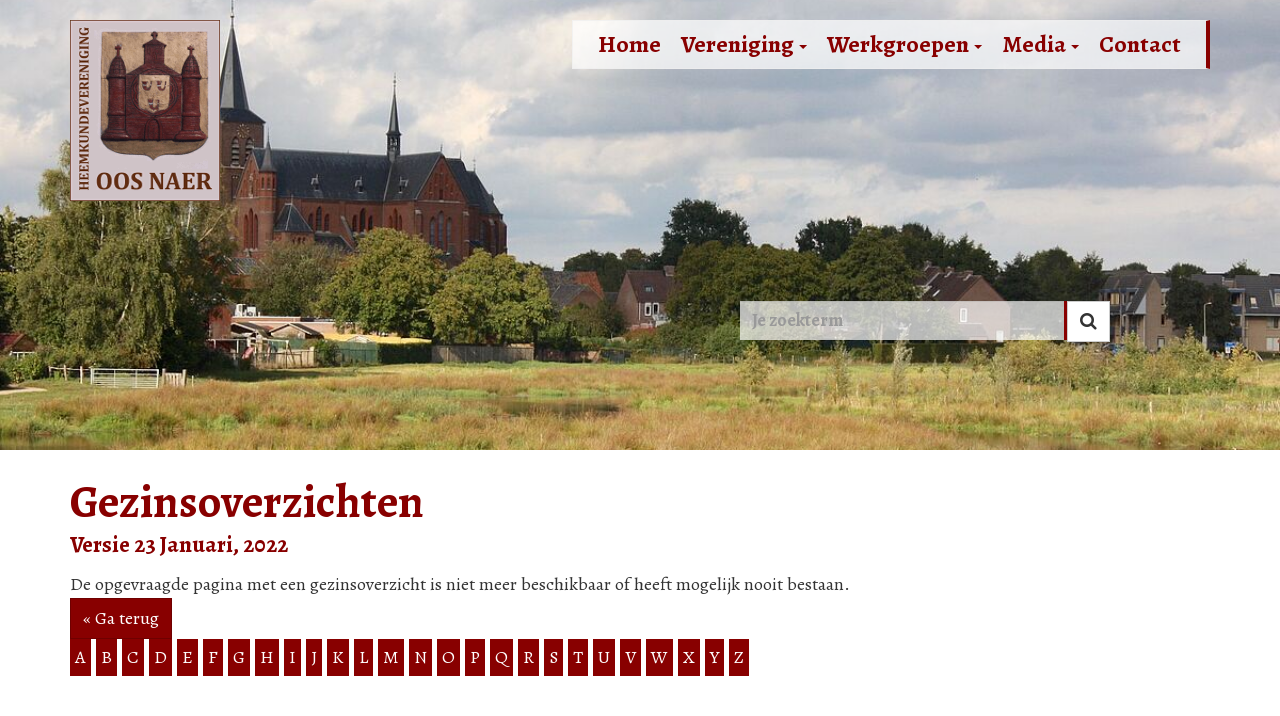

--- FILE ---
content_type: text/html; charset=utf-8
request_url: https://www.oosnaer.nl/genealogie/persoon/011457/
body_size: 3525
content:
<!DOCTYPE html>
<html dir="ltr" lang="nl-NL">
<head>

<meta charset="utf-8">
<!-- 
	This website is powered by TYPO3 - inspiring people to share!
	TYPO3 is a free open source Content Management Framework initially created by Kasper Skaarhoj and licensed under GNU/GPL.
	TYPO3 is copyright 1998-2026 of Kasper Skaarhoj. Extensions are copyright of their respective owners.
	Information and contribution at https://typo3.org/
-->


<link rel="shortcut icon" href="/typo3conf/ext/site_template/Resources/Public/Img/Assets/favicon.ico" type="image/vnd.microsoft.icon">
<title>genealogie: Heemkunde vereniging Oos Naer</title>
<meta http-equiv="x-ua-compatible" content="IE=edge" />
<meta name="generator" content="TYPO3 CMS" />
<meta name="description" content="{$page.meta.description}" />
<meta name="keywords" content="{$page.meta.keywords}" />
<meta name="author" content="{$page.meta.author}" />
<meta name="robots" content="{$page.meta.robots}" />
<meta name="viewport" content="width=device-width, initial-scale=1.0, maximum-scale=1.0, user-scalable=no" />
<meta name="application-name" content="Heemkunde vereniging Oos Naer" />
<meta property="og:title" content="genealogie" />
<meta property="og:type" content="website" />
<meta property="og:site_name" content="Heemkunde vereniging Oos Naer" />
<meta property="og:description" content="{$page.meta.description}" />
<meta property="og:url" content="https://www.oosnaer.nl/genealogie/persoon/038877" />
<meta name="twitter:card" content="summary" />
<meta name="twitter:site" content="@beechit" />
<meta name="twitter:title" content="genealogie" />
<meta name="twitter:image" content="http://dev.beech.it/typo3conf/ext/site_template/Resources/Public/Img/logo_square.png" />
<meta name="twitter:description" content="{$page.meta.description}" />
<meta name="copyright" content="{$page.meta.copyright}" />
<meta name="apple-mobile-web-app-capable" content="yes" />
<meta name="apple-mobile-web-app-status-bar-style" content="black" />
<meta name="theme-color" content="{$page.meta.theme-color}" />
<meta name="msapplication-tilecolor" content="{$page.meta.theme-color}" />


<link rel="stylesheet" type="text/css" href="/typo3temp/assets/css/7015c8c4ac.css?1733821705" media="all">
<link rel="stylesheet" type="text/css" href="/typo3conf/ext/site_template/Resources/Public/Css/main.css?1725544924" media="all">







<link rel="canonical" href="https://www.oosnaer.nl/genealogie/persoon/038877"/>	<script type="text/javascript">
		(function(i,s,o,g,r,a,m){i['GoogleAnalyticsObject']=r;i[r]=i[r]||function(){
			(i[r].q=i[r].q||[]).push(arguments)},i[r].l=1*new Date();a=s.createElement(o),
			m=s.getElementsByTagName(o)[0];a.async=1;a.src=g;m.parentNode.insertBefore(a,m)
		})(window,document,'script','//www.google-analytics.com/analytics.js','ga');

		ga('create', 'UA-83748270-1', 'anonymize_ip');
		ga('send', 'pageview');
	</script>
<link rel="canonical" href="https://www.oosnaer.nl/genealogie?tx_oosnaergenealogie_familytree%5Baction%5D=list&amp;tx_oosnaergenealogie_familytree%5Bcontroller%5D=FamilyTree&amp;cHash=150e96ccd302edf30648aa1689fd9647"/>


</head>
<body class="sub-page genealogie">

<div class="push-menu">
    <div class="toggle-menu js-menu-toggle">
        <i class="fa menu-fa"></i>  <span class="menu-text">Menu</span>
        <div class="menu-close">Sluiten</div>

    </div>
    <div class="menu-header">Menu</div>
    <div class="push-menu-left"><ul><li class="first uid-12"><a href="/" target="_top" title="Home"><span>Home</span></a></li><li class="open-sub-menu uid-15"><a href="/vereniging/algemeen" target="_top" title="Vereniging"><span>Vereniging</span></a><ul><li class="first uid-30"><a href="/vereniging/algemeen" target="_top" title="Algemeen"><span>Algemeen</span></a></li><li class="uid-18"><a href="/vereniging/bestuur" target="_top" title="Bestuur"><span>Bestuur</span></a></li><li class="uid-29"><a href="/vereniging/ledeninformatie" target="_top" title="Ledeninformatie"><span>Ledeninformatie</span></a></li><li class="uid-128"><a href="/vereniging/heemkamer" target="_top" title="Heemkamer"><span>Heemkamer</span></a></li><li class="last uid-28"><a href="/vereniging/rondleidingen" target="_top" title="Rondleidingen"><span>Rondleidingen</span></a></li></ul></li><li class="open-sub-menu uid-19"><a href="/werkgroepen" target="_top" title="Werkgroepen"><span>Werkgroepen</span></a><ul><li class="first uid-179"><a href="/werkgroepen/aezel" target="_top" title="Aezel"><span>Aezel</span></a></li><li class="uid-20"><a href="/werkgroepen/publicaties" target="_top" title="Publicaties"><span>Publicaties</span></a></li><li class="uid-21"><a href="/werkgroepen/beeld-en-geluid" target="_top" title="Beeld en Geluid"><span>Beeld en Geluid</span></a></li><li class="uid-146"><a href="/werkgroepen/heemkundebibliotheek" target="_top" title="Heemkundebibliotheek"><span>Heemkundebibliotheek</span></a></li><li class="uid-26"><a href="/werkgroepen/deportatie-okt-1944" target="_top" title="Deportatie okt 1944"><span>Deportatie okt 1944</span></a></li><li class="uid-25"><a href="/werkgroepen/indie-veteranen" target="_top" title="Indië-veteranen"><span>Indië-veteranen</span></a></li><li class="uid-23"><a href="/werkgroepen/krantenknipsels" target="_top" title="Krantenknipsels"><span>Krantenknipsels</span></a></li><li class="uid-27"><a href="/werkgroepen/monumenten" target="_top" title="Monumenten"><span>Monumenten</span></a></li><li class="uid-24"><a href="/werkgroepen/neerse-historie" target="_top" title="Neerse historie"><span>Neerse historie</span></a></li><li class="last uid-22"><a href="/werkgroepen/stamboomonderzoek" target="_top" title="Stamboomonderzoek"><span>Stamboomonderzoek</span></a></li></ul></li><li class="open-sub-menu uid-17"><a href="/media" target="_top" title="Media"><span>Media</span></a><ul><li class="first uid-34"><a href="/media/heemkundeblad" target="_top" title="Heemkundeblad"><span>Heemkundeblad</span></a></li><li class="uid-33"><a href="/media/publicaties" target="_top" title="Publicaties"><span>Publicaties</span></a></li><li class="uid-122"><a href="/media/links" target="_top" title="Links"><span>Links</span></a></li><li class="uid-129"><a href="/media/zoekfoto" target="_top" title="Zoekfoto"><span>Zoekfoto</span></a></li><li class="uid-156"><a href="/media/boekencollectie" target="_top" title="Boekencollectie"><span>Boekencollectie</span></a></li><li class="last uid-35"><a href="/media/reportages" target="_top" title="Reportages"><span>Reportages</span></a></li></ul></li><li class="last uid-14"><a href="/contact" target="_top" title="Contact"><span>Contact</span></a></li></ul></div>
</div>
<div class="header-background">
    

<div class="flexslider slider-header">
    <ul class="slides">
        
            <li style="background-image: url(/content/_processed_/b/c/csm_backgroundheader6_6b1addcbd1.jpg">
            </li>
        
            <li style="background-image: url(/content/_processed_/d/c/csm_Sluis_kanaal_2_a45ab2a798.jpg">
            </li>
        
            <li style="background-image: url(/content/_processed_/a/8/csm_backgroundheader5_76fb360fdc.jpg">
            </li>
        
            <li style="background-image: url(/content/_processed_/0/d/csm_Oude_molenradJPG_2b7fad2709.jpg">
            </li>
        
            <li style="background-image: url(/content/_processed_/1/3/csm_Kerk_1_decfeda7ad.jpg">
            </li>
        
    </ul>
</div>


    <div class="container">
        <a href="/">
            <img src="/typo3conf/ext/site_template/Resources/Public/Img/logo.png"/>
        </a>
        <header class="navbar navbar-default pull-right">
            <nav class="navbar-collapse collapse " role="navigation">
                <ul class="nav navbar-nav navbar-main"><li><a href="/" target="_top" title="Home">Home<span class="bar"></span></a></li><li class="dropdown"><a href="#" class="dropdown-toggle" data-toggle="dropdown">Vereniging<span class="bar"></span><b class="caret"></b></a><ul class="dropdown-menu"><li><a href="/vereniging/algemeen" target="_top" title="Algemeen">Algemeen<span class="bar"></span></a></li><li><a href="/vereniging/bestuur" target="_top" title="Bestuur">Bestuur<span class="bar"></span></a></li><li><a href="/vereniging/ledeninformatie" target="_top" title="Ledeninformatie">Ledeninformatie<span class="bar"></span></a></li><li><a href="/vereniging/heemkamer" target="_top" title="Heemkamer">Heemkamer<span class="bar"></span></a></li><li><a href="/vereniging/rondleidingen" target="_top" title="Rondleidingen">Rondleidingen<span class="bar"></span></a></li></ul></li><li class="dropdown"><a href="#" class="dropdown-toggle" data-toggle="dropdown">Werkgroepen<span class="bar"></span><b class="caret"></b></a><ul class="dropdown-menu"><li><a href="/werkgroepen/aezel" target="_top" title="Aezel">Aezel<span class="bar"></span></a></li><li><a href="/werkgroepen/publicaties" target="_top" title="Publicaties">Publicaties<span class="bar"></span></a></li><li><a href="/werkgroepen/beeld-en-geluid" target="_top" title="Beeld en Geluid">Beeld en Geluid<span class="bar"></span></a></li><li><a href="/werkgroepen/heemkundebibliotheek" target="_top" title="Heemkundebibliotheek">Heemkundebibliotheek<span class="bar"></span></a></li><li><a href="/werkgroepen/deportatie-okt-1944" target="_top" title="Deportatie okt 1944">Deportatie okt 1944<span class="bar"></span></a></li><li><a href="/werkgroepen/indie-veteranen" target="_top" title="Indië-veteranen">Indië-veteranen<span class="bar"></span></a></li><li><a href="/werkgroepen/krantenknipsels" target="_top" title="Krantenknipsels">Krantenknipsels<span class="bar"></span></a></li><li><a href="/werkgroepen/monumenten" target="_top" title="Monumenten">Monumenten<span class="bar"></span></a></li><li><a href="/werkgroepen/neerse-historie" target="_top" title="Neerse historie">Neerse historie<span class="bar"></span></a></li><li><a href="/werkgroepen/stamboomonderzoek" target="_top" title="Stamboomonderzoek">Stamboomonderzoek<span class="bar"></span></a></li></ul></li><li class="dropdown"><a href="#" class="dropdown-toggle" data-toggle="dropdown">Media<span class="bar"></span><b class="caret"></b></a><ul class="dropdown-menu"><li><a href="/media/heemkundeblad" target="_top" title="Heemkundeblad">Heemkundeblad<span class="bar"></span></a></li><li><a href="/media/publicaties" target="_top" title="Publicaties">Publicaties<span class="bar"></span></a></li><li><a href="/media/links" target="_top" title="Links">Links<span class="bar"></span></a></li><li><a href="/media/zoekfoto" target="_top" title="Zoekfoto">Zoekfoto<span class="bar"></span></a></li><li><a href="/media/boekencollectie" target="_top" title="Boekencollectie">Boekencollectie<span class="bar"></span></a></li><li><a href="/media/reportages" target="_top" title="Reportages">Reportages<span class="bar"></span></a></li></ul></li><li><a href="/contact" target="_top" title="Contact">Contact<span class="bar"></span></a></li></ul>
            </nav>
        </header>
        <div class="searchbox-top">
            <div class="tx-kesearch-pi1">
	
    <div class="row">
        <div class="col-md-8 col-md-offset-2">
            <div class="tx-kesearch-searchbox">

                <form method="get" id="form_kesearch_pi1" name="form_kesearch_pi1"
                      action="/zoekresultaten">
                    <div class="input-group">
                        <input type="search" class="form-control" name="q" value=""
                               placeholder="Je zoekterm"/>
                        <span class="input-group-btn">
                    <button class="btn btn-default" type="submit">
                        <span class="fa fa-search"></span>
                    </button>
                </span>
                    </div>

                </form>
            </div>
        </div>
    </div>

</div>

        </div>
    </div>
</div>
<div class="mainwrapper">

    
    <div id="content" class="main-section">
        <!--TYPO3SEARCH_begin-->
        <section id="p144" class="">
            

    <div class="container">
        <div class="row">
            <div class="col-md-10" >
                
    

            <div id="c975" class="frame frame-default frame-type-list frame-layout-0">
                
                
                    



                
                
                    

    



                
                

    
        <div class="genealogie">
    
    <h1 style="margin-bottom: 5px;">Gezinsoverzichten</h1>
    <h4 style="margin-top: 0;">Versie 23 Januari, 2022</h4>
    <div>
    De opgevraagde pagina met een gezinsoverzicht is niet meer beschikbaar of heeft mogelijk nooit bestaan.
</div>
<a class="btn btn-primary" href="/genealogie">
    &laquo; Ga terug
</a>



    <div class="indexes">
        
            <a href="/genealogie/persoon/INDEX-A">
                A
            </a>
        
            <a href="/genealogie/persoon/INDEX-B">
                B
            </a>
        
            <a href="/genealogie/persoon/INDEX-C">
                C
            </a>
        
            <a href="/genealogie/persoon/INDEX-D">
                D
            </a>
        
            <a href="/genealogie/persoon/INDEX-E">
                E
            </a>
        
            <a href="/genealogie/persoon/INDEX-F">
                F
            </a>
        
            <a href="/genealogie/persoon/INDEX-G">
                G
            </a>
        
            <a href="/genealogie/persoon/INDEX-H">
                H
            </a>
        
            <a href="/genealogie/persoon/INDEX-I">
                I
            </a>
        
            <a href="/genealogie/persoon/INDEX-J">
                J
            </a>
        
            <a href="/genealogie/persoon/INDEX-K">
                K
            </a>
        
            <a href="/genealogie/persoon/INDEX-L">
                L
            </a>
        
            <a href="/genealogie/persoon/INDEX-M">
                M
            </a>
        
            <a href="/genealogie/persoon/INDEX-N">
                N
            </a>
        
            <a href="/genealogie/persoon/INDEX-O">
                O
            </a>
        
            <a href="/genealogie/persoon/INDEX-P">
                P
            </a>
        
            <a href="/genealogie/persoon/INDEX-Q">
                Q
            </a>
        
            <a href="/genealogie/persoon/INDEX-R">
                R
            </a>
        
            <a href="/genealogie/persoon/INDEX-S">
                S
            </a>
        
            <a href="/genealogie/persoon/INDEX-T">
                T
            </a>
        
            <a href="/genealogie/persoon/INDEX-U">
                U
            </a>
        
            <a href="/genealogie/persoon/INDEX-V">
                V
            </a>
        
            <a href="/genealogie/persoon/INDEX-W">
                W
            </a>
        
            <a href="/genealogie/persoon/INDEX-X">
                X
            </a>
        
            <a href="/genealogie/persoon/INDEX-Y">
                Y
            </a>
        
            <a href="/genealogie/persoon/INDEX-Z">
                Z
            </a>
        
    </div>


</div>

    


                
                    



                
                
                    



                
            </div>

        


            </div>
        </div>
    </div>




        </section>
        <!--TYPO3SEARCH_end-->
    </div>


</div>
<footer>
    <section class="footer-section">
        <div class="container">
            <div class="row">
                <div class="col-sm-6">
                    <h3>Secretariaat</h3>
                    <p>Don Fijten, Hoogstraat 6<br/>6086 BH Neer</p>
                    <h3>Heemkamer</h3>
                    <p>Hoogstraat 6<br/>6086 BH Neer</p>
                </div>
                <div class="col-sm-6">
                    <h3>Informatie</h3>
                    <p>
                        <a href="/privacyverklaring">Privacyverklaring</a>
                    </p>
                    <p>
                        <a href="/vereniging/ledeninformatie">Ledeninformatie</a>
                    </p>
                    <p>
                        <a href="/contact">Contact</a>
                    </p>
                </div>
            </div>
        </div>

        <div class="container">
            <div class="row">
                
            </div>
        </div>
    </section>
</footer>
<script src="/typo3conf/ext/site_template/Resources/Public/Scripts/compress.min.js?1725544924"></script>
<script src="/typo3conf/ext/site_template/Resources/Public/Scripts/main.min.js?1725544924"></script>




</body>
</html>